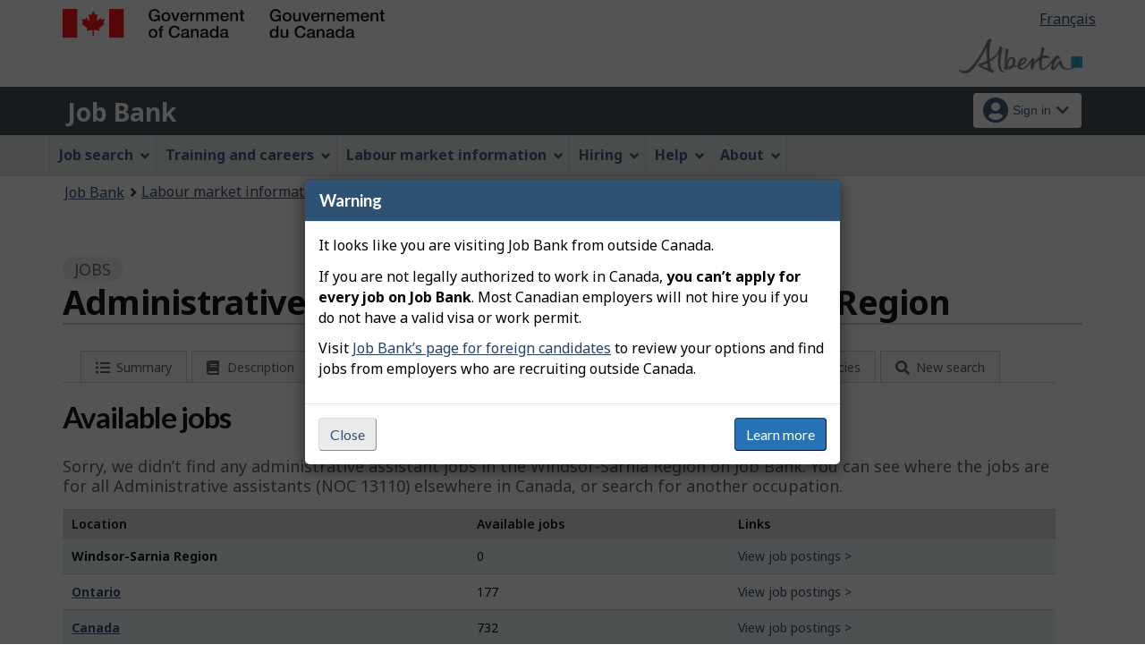

--- FILE ---
content_type: text/html;charset=UTF-8
request_url: https://ab.jobbank.gc.ca/explore_career/job_market_report/lmi_jobnews_inc.xhtml
body_size: 1395
content:

	
	<div class="mrgn-tp-xl">
		<h2>News</h2>
		<p>Read the latest news stories about job creation and layoffs related to the occupation of<span class="capitalize">administrative assistant</span>   (NOC 13110).
		</p>
	</div>
	
	<div class="clearfix"></div>
	<div class="col-md-12 row lmi-news-container">	
		<article class="col-md-6 lmi-news-item" id="jobnews-0">
			<p>The Ontario government, with an $826K investment, is partnering with the International Brotherhood of Electrical Workers Local 773 to support new apprentices in Windsor, giving young workers hands-on experience and safety certifications</p>
			<ul class="lmi-news-item-list">
			<li class="lmi-news-type"><span class="fa fa-clipboard-list" aria-hidden="true"></span> <span class="lmi-news-event">Other type of event</span></li>
			<li class="lmi-news-industry">
			   <span class="lmi-news-ind">Educational services</span>
			</li>
			<li class="lmi-news-date">
			    Added on 2025-09-22
			</li>
			<li class="lmi-news-er">
					<span class="fas fa-map-marker-alt" aria-hidden="true"></span> Windsor-Sarnia Region, ON
				
			</li>
			<li class="lmi-news-link"><a href="https://www.ctvnews.ca/windsor/article/826k-in-funding-announced-to-support-new-apprentices/" class="btn btn-primary"><span class="fa fa-location-circle"></span>ctvnews.ca</a>
			</li>
			</ul>	
			<div class="clearfix"></div>		
		</article>	
		<article class="col-md-6 lmi-news-item" id="jobnews-1">
			<p>The Ontario government, with an $826K investment, is partnering with the International Brotherhood of Electrical Workers Local 773 to support new apprentices in Windsor, giving young workers hands-on experience and safety certifications</p>
			<ul class="lmi-news-item-list">
			<li class="lmi-news-type"><span class="fa fa-clipboard-list" aria-hidden="true"></span> <span class="lmi-news-event">Other type of event</span></li>
			<li class="lmi-news-industry">
			   <span class="lmi-news-ind">Educational services</span>
			</li>
			<li class="lmi-news-date">
			    Added on 2025-09-22
			</li>
			<li class="lmi-news-er">
					<span class="fas fa-map-marker-alt" aria-hidden="true"></span> Windsor-Sarnia Region, ON
				
			</li>
			<li class="lmi-news-link"><a href="https://www.ctvnews.ca/windsor/article/826k-in-funding-announced-to-support-new-apprentices/" class="btn btn-primary"><span class="fa fa-location-circle"></span>ctvnews.ca</a>
			</li>
			</ul>	
			<div class="clearfix"></div>		
		</article>	
		<article class="col-md-6 lmi-news-item" id="jobnews-2">
			<p>Hôtel-Dieu Grace Healthcare opened a new rehabilitation clinic in Tecumseh, east of Windsor, in March </p>
			<ul class="lmi-news-item-list">
			<li class="lmi-news-type"><span class="fa fa-clipboard-list" aria-hidden="true"></span> <span class="lmi-news-event">Job creation</span></li>
			<li class="lmi-news-industry">
			   <span class="lmi-news-ind">Health care and social assistance</span>
			</li>
			<li class="lmi-news-date">
			    Added on 2025-06-05
			</li>
			<li class="lmi-news-er">
					<span class="fas fa-map-marker-alt" aria-hidden="true"></span> Windsor-Sarnia Region, ON
				
			</li>
			<li class="lmi-news-link"><a href="https://windsornewstoday.ca/windsor/news/2025/06/05/hdgh-opens-rehab-clinic-in-tecumseh" class="btn btn-primary"><span class="fa fa-location-circle"></span>windsornewstoday.ca</a>
			</li>
			</ul>	
			<div class="clearfix"></div>		
		</article>	
		<article class="col-md-6 lmi-news-item" id="jobnews-3">
			<p>St. Clair College in Windsor suspended 18 programs and is in the process of eliminating 69 positions, including the layoff of 20 support staff</p>
			<ul class="lmi-news-item-list">
			<li class="lmi-news-type"><span class="fa fa-clipboard-list" aria-hidden="true"></span> <span class="lmi-news-event">Layoff</span></li>
			<li class="lmi-news-industry">
			   <span class="lmi-news-ind">Educational services</span>
			</li>
			<li class="lmi-news-date">
			    Added on 2025-05-07
			</li>
			<li class="lmi-news-er">
					<span class="fas fa-map-marker-alt" aria-hidden="true"></span> Windsor-Sarnia Region, ON
				
			</li>
			<li class="lmi-news-link"><a href="https://windsorstar.com/news/local-news/windsor-based-st-clair-college-ponders-more-cuts-amid-122m-revenue-decline" class="btn btn-primary"><span class="fa fa-location-circle"></span>windsorstar.com</a>
			</li>
			</ul>	
			<div class="clearfix"></div>		
		</article>	
		<article class="col-md-6 lmi-news-item" id="jobnews-4">
			<p>St. Clair College in Windsor suspended 18 programs due to a budget deficit</p>
			<ul class="lmi-news-item-list">
			<li class="lmi-news-type"><span class="fa fa-clipboard-list" aria-hidden="true"></span> <span class="lmi-news-event">Layoff</span></li>
			<li class="lmi-news-industry">
			   <span class="lmi-news-ind">Educational services</span>
			</li>
			<li class="lmi-news-date">
			    Added on 2025-03-27
			</li>
			<li class="lmi-news-er">
					<span class="fas fa-map-marker-alt" aria-hidden="true"></span> Windsor-Sarnia Region, ON
				
			</li>
			<li class="lmi-news-link"><a href="https://windsornewstoday.ca/windsor/news/2025/03/27/st-clair-college-passes-budget-with-65-million-deficit" class="btn btn-primary"><span class="fa fa-location-circle"></span>windsornewstoday.ca</a>
			</li>
			</ul>	
			<div class="clearfix"></div>		
		</article>	
		<article class="col-md-6 lmi-news-item" id="jobnews-5">
			<p>The University of Windsor is eliminating 56 positions particularly in the IT/AV support and communications departments</p>
			<ul class="lmi-news-item-list">
			<li class="lmi-news-type"><span class="fa fa-clipboard-list" aria-hidden="true"></span> <span class="lmi-news-event">Layoff</span></li>
			<li class="lmi-news-industry">
			   <span class="lmi-news-ind">Educational services</span>
			</li>
			<li class="lmi-news-date">
			    Added on 2025-03-06
			</li>
			<li class="lmi-news-er">
					<span class="fas fa-map-marker-alt" aria-hidden="true"></span> Windsor-Sarnia Region, ON
				
			</li>
			<li class="lmi-news-link"><a href="https://windsornewstoday.ca/windsor/news/2025/03/06/job-cuts-at-the-university-of-windsor" class="btn btn-primary"><span class="fa fa-location-circle"></span>windsornewstoday.ca</a>
			</li>
			</ul>	
			<div class="clearfix"></div>		
		</article>
	<div class="pull-right" style="width:100%">
		
	
	<div class="row">
		<div class="col-md-12"><span style="float:right"><a href="https://www.ab.jobbank.gc.ca/trend-analysis/labour-market-news" class="btn btn-primary" target="_blank">View more news</a></span>
	    </div>
    </div>
    </div>
    <div class="clearfix"></div>
	</div>